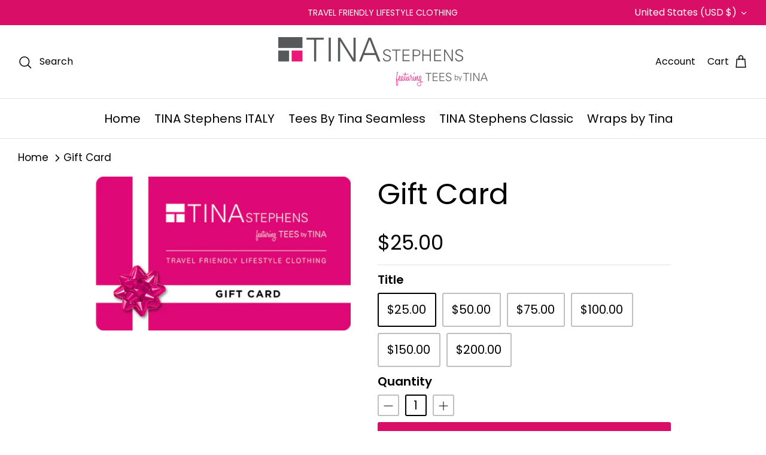

--- FILE ---
content_type: text/javascript; charset=utf-8
request_url: https://shoptinastephens.com/products/gift-card.js
body_size: 624
content:
{"id":407270883365,"title":"Gift Card","handle":"gift-card","description":"\u003cp\u003eThe perfect LAST MINUTE GIFT!  Send her the gift of retail therapy instantly with our Tees by TINA digital gift card!   \u003c\/p\u003e\n\u003cp\u003eGift cards are delivered instantly via email and contain instructions to redeem them at checkout. Our gift cards have no additional processing fees.  Problem solved!  \u003c\/p\u003e","published_at":"2017-11-29T14:14:20-05:00","created_at":"2017-11-29T14:13:49-05:00","vendor":"TINA Stephens - Made in Italy","type":"Accessories","tags":["fullprice"],"price":2500,"price_min":2500,"price_max":20000,"available":true,"price_varies":true,"compare_at_price":null,"compare_at_price_min":0,"compare_at_price_max":0,"compare_at_price_varies":false,"variants":[{"id":31683380281415,"title":"$25.00","option1":"$25.00","option2":null,"option3":null,"sku":"","requires_shipping":false,"taxable":false,"featured_image":null,"available":true,"name":"Gift Card - $25.00","public_title":"$25.00","options":["$25.00"],"price":2500,"weight":0,"compare_at_price":null,"inventory_quantity":30,"inventory_management":null,"inventory_policy":"continue","barcode":"","quantity_rule":{"min":1,"max":null,"increment":1},"quantity_price_breaks":[],"requires_selling_plan":false,"selling_plan_allocations":[]},{"id":31683380314183,"title":"$50.00","option1":"$50.00","option2":null,"option3":null,"sku":"","requires_shipping":false,"taxable":false,"featured_image":null,"available":true,"name":"Gift Card - $50.00","public_title":"$50.00","options":["$50.00"],"price":5000,"weight":0,"compare_at_price":null,"inventory_quantity":30,"inventory_management":null,"inventory_policy":"continue","barcode":"","quantity_rule":{"min":1,"max":null,"increment":1},"quantity_price_breaks":[],"requires_selling_plan":false,"selling_plan_allocations":[]},{"id":31683380346951,"title":"$75.00","option1":"$75.00","option2":null,"option3":null,"sku":"","requires_shipping":false,"taxable":false,"featured_image":null,"available":true,"name":"Gift Card - $75.00","public_title":"$75.00","options":["$75.00"],"price":7500,"weight":0,"compare_at_price":null,"inventory_quantity":30,"inventory_management":null,"inventory_policy":"continue","barcode":"","quantity_rule":{"min":1,"max":null,"increment":1},"quantity_price_breaks":[],"requires_selling_plan":false,"selling_plan_allocations":[]},{"id":31683380379719,"title":"$100.00","option1":"$100.00","option2":null,"option3":null,"sku":"","requires_shipping":false,"taxable":false,"featured_image":null,"available":true,"name":"Gift Card - $100.00","public_title":"$100.00","options":["$100.00"],"price":10000,"weight":0,"compare_at_price":null,"inventory_quantity":30,"inventory_management":null,"inventory_policy":"continue","barcode":"","quantity_rule":{"min":1,"max":null,"increment":1},"quantity_price_breaks":[],"requires_selling_plan":false,"selling_plan_allocations":[]},{"id":31683380412487,"title":"$150.00","option1":"$150.00","option2":null,"option3":null,"sku":"","requires_shipping":false,"taxable":false,"featured_image":null,"available":true,"name":"Gift Card - $150.00","public_title":"$150.00","options":["$150.00"],"price":15000,"weight":0,"compare_at_price":null,"inventory_quantity":30,"inventory_management":null,"inventory_policy":"continue","barcode":"","quantity_rule":{"min":1,"max":null,"increment":1},"quantity_price_breaks":[],"requires_selling_plan":false,"selling_plan_allocations":[]},{"id":31683380445255,"title":"$200.00","option1":"$200.00","option2":null,"option3":null,"sku":"","requires_shipping":false,"taxable":false,"featured_image":null,"available":true,"name":"Gift Card - $200.00","public_title":"$200.00","options":["$200.00"],"price":20000,"weight":0,"compare_at_price":null,"inventory_quantity":30,"inventory_management":null,"inventory_policy":"continue","barcode":"","quantity_rule":{"min":1,"max":null,"increment":1},"quantity_price_breaks":[],"requires_selling_plan":false,"selling_plan_allocations":[]}],"images":["\/\/cdn.shopify.com\/s\/files\/1\/1575\/9497\/products\/TBTGiftcard_for_web.jpg?v=1546014981"],"featured_image":"\/\/cdn.shopify.com\/s\/files\/1\/1575\/9497\/products\/TBTGiftcard_for_web.jpg?v=1546014981","options":[{"name":"Title","position":1,"values":["$25.00","$50.00","$75.00","$100.00","$150.00","$200.00"]}],"url":"\/products\/gift-card","media":[{"alt":null,"id":854573645895,"position":1,"preview_image":{"aspect_ratio":1.663,"height":409,"width":680,"src":"https:\/\/cdn.shopify.com\/s\/files\/1\/1575\/9497\/products\/TBTGiftcard_for_web.jpg?v=1546014981"},"aspect_ratio":1.663,"height":409,"media_type":"image","src":"https:\/\/cdn.shopify.com\/s\/files\/1\/1575\/9497\/products\/TBTGiftcard_for_web.jpg?v=1546014981","width":680}],"requires_selling_plan":false,"selling_plan_groups":[]}